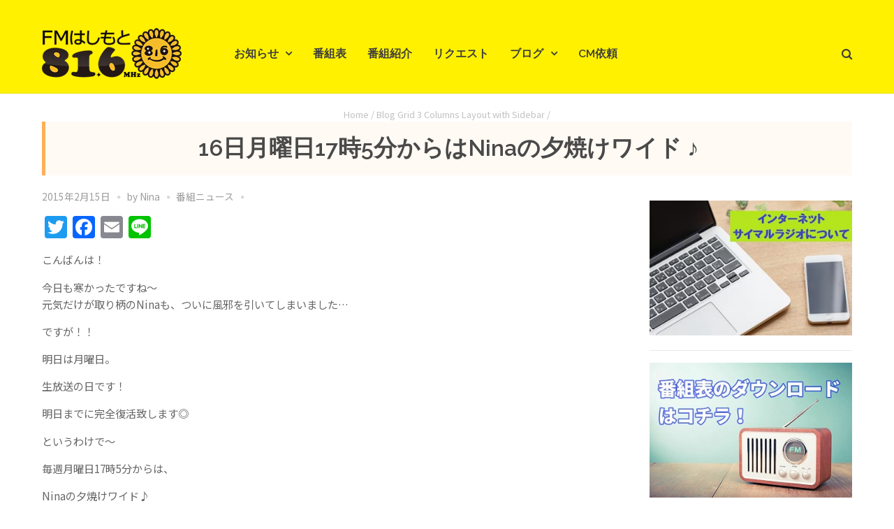

--- FILE ---
content_type: text/html; charset=UTF-8
request_url: http://816.fm/?p=23200
body_size: 16424
content:
<!DOCTYPE html>
<html lang="ja">
<head>
	
	<!-- InMobi Choice. Consent Manager Tag v3.0 (for TCF 2.2) -->
<script type="text/javascript" async=true>
(function() {
  var host = "www.themoneytizer.com";
  var element = document.createElement('script');
  var firstScript = document.getElementsByTagName('script')[0];
  var url = 'https://cmp.inmobi.com'
    .concat('/choice/', '6Fv0cGNfc_bw8', '/', host, '/choice.js?tag_version=V3');
  var uspTries = 0;
  var uspTriesLimit = 3;
  element.async = true;
  element.type = 'text/javascript';
  element.src = url;

  firstScript.parentNode.insertBefore(element, firstScript);

  function makeStub() {
    var TCF_LOCATOR_NAME = '__tcfapiLocator';
    var queue = [];
    var win = window;
    var cmpFrame;

    function addFrame() {
      var doc = win.document;
      var otherCMP = !!(win.frames[TCF_LOCATOR_NAME]);

      if (!otherCMP) {
        if (doc.body) {
          var iframe = doc.createElement('iframe');

          iframe.style.cssText = 'display:none';
          iframe.name = TCF_LOCATOR_NAME;
          doc.body.appendChild(iframe);
        } else {
          setTimeout(addFrame, 5);
        }
      }
      return !otherCMP;
    }

    function tcfAPIHandler() {
      var gdprApplies;
      var args = arguments;

      if (!args.length) {
        return queue;
      } else if (args[0] === 'setGdprApplies') {
        if (
          args.length > 3 &&
          args[2] === 2 &&
          typeof args[3] === 'boolean'
        ) {
          gdprApplies = args[3];
          if (typeof args[2] === 'function') {
            args[2]('set', true);
          }
        }
      } else if (args[0] === 'ping') {
        var retr = {
          gdprApplies: gdprApplies,
          cmpLoaded: false,
          cmpStatus: 'stub'
        };

        if (typeof args[2] === 'function') {
          args[2](retr);
        }
      } else {
        if(args[0] === 'init' && typeof args[3] === 'object') {
          args[3] = Object.assign(args[3], { tag_version: 'V3' });
        }
        queue.push(args);
      }
    }

    function postMessageEventHandler(event) {
      var msgIsString = typeof event.data === 'string';
      var json = {};

      try {
        if (msgIsString) {
          json = JSON.parse(event.data);
        } else {
          json = event.data;
        }
      } catch (ignore) {}

      var payload = json.__tcfapiCall;

      if (payload) {
        window.__tcfapi(
          payload.command,
          payload.version,
          function(retValue, success) {
            var returnMsg = {
              __tcfapiReturn: {
                returnValue: retValue,
                success: success,
                callId: payload.callId
              }
            };
            if (msgIsString) {
              returnMsg = JSON.stringify(returnMsg);
            }
            if (event && event.source && event.source.postMessage) {
              event.source.postMessage(returnMsg, '*');
            }
          },
          payload.parameter
        );
      }
    }

    while (win) {
      try {
        if (win.frames[TCF_LOCATOR_NAME]) {
          cmpFrame = win;
          break;
        }
      } catch (ignore) {}

      if (win === window.top) {
        break;
      }
      win = win.parent;
    }
    if (!cmpFrame) {
      addFrame();
      win.__tcfapi = tcfAPIHandler;
      win.addEventListener('message', postMessageEventHandler, false);
    }
  };

  makeStub();

  var uspStubFunction = function() {
    var arg = arguments;
    if (typeof window.__uspapi !== uspStubFunction) {
      setTimeout(function() {
        if (typeof window.__uspapi !== 'undefined') {
          window.__uspapi.apply(window.__uspapi, arg);
        }
      }, 500);
    }
  };

  var checkIfUspIsReady = function() {
    uspTries++;
    if (window.__uspapi === uspStubFunction && uspTries < uspTriesLimit) {
      console.warn('USP is not accessible');
    } else {
      clearInterval(uspInterval);
    }
  };

  if (typeof window.__uspapi === 'undefined') {
    window.__uspapi = uspStubFunction;
    var uspInterval = setInterval(checkIfUspIsReady, 6000);
  }
})();
</script>
<!-- End InMobi Choice. Consent Manager Tag v3.0 (for TCF 2.2) -->
	
	
	<meta http-equiv="Content-Type" content="text/html; charset=UTF-8" />
	<meta name="viewport" content="width=device-width,initial-scale=1,maximum-scale=1" />	<meta http-equiv="X-UA-Compatible" content="IE=edge" />
		<!--[if lt IE 9]>
	<script type="text/javascript" src="http://816.fm/wp-content/themes/beep/js/html5shiv.js"></script>
	<![endif]-->
	<title>16日月曜日17時5分からはNinaの夕焼けワイド ♪ &#8211; FMはしもと</title>
<meta name='robots' content='max-image-preview:large' />
<link rel='dns-prefetch' href='//static.addtoany.com' />
<link rel='dns-prefetch' href='//fonts.googleapis.com' />
<link rel='dns-prefetch' href='//s.w.org' />
<link rel="alternate" type="application/rss+xml" title="FMはしもと &raquo; フィード" href="http://816.fm/?feed=rss2" />
<link rel="alternate" type="application/rss+xml" title="FMはしもと &raquo; コメントフィード" href="http://816.fm/?feed=comments-rss2" />
<script type="text/javascript">
window._wpemojiSettings = {"baseUrl":"https:\/\/s.w.org\/images\/core\/emoji\/13.1.0\/72x72\/","ext":".png","svgUrl":"https:\/\/s.w.org\/images\/core\/emoji\/13.1.0\/svg\/","svgExt":".svg","source":{"concatemoji":"http:\/\/816.fm\/wp-includes\/js\/wp-emoji-release.min.js?ver=5.9.12"}};
/*! This file is auto-generated */
!function(e,a,t){var n,r,o,i=a.createElement("canvas"),p=i.getContext&&i.getContext("2d");function s(e,t){var a=String.fromCharCode;p.clearRect(0,0,i.width,i.height),p.fillText(a.apply(this,e),0,0);e=i.toDataURL();return p.clearRect(0,0,i.width,i.height),p.fillText(a.apply(this,t),0,0),e===i.toDataURL()}function c(e){var t=a.createElement("script");t.src=e,t.defer=t.type="text/javascript",a.getElementsByTagName("head")[0].appendChild(t)}for(o=Array("flag","emoji"),t.supports={everything:!0,everythingExceptFlag:!0},r=0;r<o.length;r++)t.supports[o[r]]=function(e){if(!p||!p.fillText)return!1;switch(p.textBaseline="top",p.font="600 32px Arial",e){case"flag":return s([127987,65039,8205,9895,65039],[127987,65039,8203,9895,65039])?!1:!s([55356,56826,55356,56819],[55356,56826,8203,55356,56819])&&!s([55356,57332,56128,56423,56128,56418,56128,56421,56128,56430,56128,56423,56128,56447],[55356,57332,8203,56128,56423,8203,56128,56418,8203,56128,56421,8203,56128,56430,8203,56128,56423,8203,56128,56447]);case"emoji":return!s([10084,65039,8205,55357,56613],[10084,65039,8203,55357,56613])}return!1}(o[r]),t.supports.everything=t.supports.everything&&t.supports[o[r]],"flag"!==o[r]&&(t.supports.everythingExceptFlag=t.supports.everythingExceptFlag&&t.supports[o[r]]);t.supports.everythingExceptFlag=t.supports.everythingExceptFlag&&!t.supports.flag,t.DOMReady=!1,t.readyCallback=function(){t.DOMReady=!0},t.supports.everything||(n=function(){t.readyCallback()},a.addEventListener?(a.addEventListener("DOMContentLoaded",n,!1),e.addEventListener("load",n,!1)):(e.attachEvent("onload",n),a.attachEvent("onreadystatechange",function(){"complete"===a.readyState&&t.readyCallback()})),(n=t.source||{}).concatemoji?c(n.concatemoji):n.wpemoji&&n.twemoji&&(c(n.twemoji),c(n.wpemoji)))}(window,document,window._wpemojiSettings);
</script>
<style type="text/css">
img.wp-smiley,
img.emoji {
	display: inline !important;
	border: none !important;
	box-shadow: none !important;
	height: 1em !important;
	width: 1em !important;
	margin: 0 0.07em !important;
	vertical-align: -0.1em !important;
	background: none !important;
	padding: 0 !important;
}
</style>
	<link rel='stylesheet' id='pt-cv-public-style-css'  href='http://816.fm/wp-content/plugins/content-views-query-and-display-post-page/public/assets/css/cv.css?ver=3.6.4' type='text/css' media='all' />
<link rel='stylesheet' id='pt-cv-public-pro-style-css'  href='http://816.fm/wp-content/plugins/pt-content-views-pro/public/assets/css/cvpro.min.css?ver=5.6.0.1' type='text/css' media='all' />
<link rel='stylesheet' id='wp-block-library-css'  href='http://816.fm/wp-includes/css/dist/block-library/style.min.css?ver=5.9.12' type='text/css' media='all' />
<style id='global-styles-inline-css' type='text/css'>
body{--wp--preset--color--black: #000000;--wp--preset--color--cyan-bluish-gray: #abb8c3;--wp--preset--color--white: #ffffff;--wp--preset--color--pale-pink: #f78da7;--wp--preset--color--vivid-red: #cf2e2e;--wp--preset--color--luminous-vivid-orange: #ff6900;--wp--preset--color--luminous-vivid-amber: #fcb900;--wp--preset--color--light-green-cyan: #7bdcb5;--wp--preset--color--vivid-green-cyan: #00d084;--wp--preset--color--pale-cyan-blue: #8ed1fc;--wp--preset--color--vivid-cyan-blue: #0693e3;--wp--preset--color--vivid-purple: #9b51e0;--wp--preset--gradient--vivid-cyan-blue-to-vivid-purple: linear-gradient(135deg,rgba(6,147,227,1) 0%,rgb(155,81,224) 100%);--wp--preset--gradient--light-green-cyan-to-vivid-green-cyan: linear-gradient(135deg,rgb(122,220,180) 0%,rgb(0,208,130) 100%);--wp--preset--gradient--luminous-vivid-amber-to-luminous-vivid-orange: linear-gradient(135deg,rgba(252,185,0,1) 0%,rgba(255,105,0,1) 100%);--wp--preset--gradient--luminous-vivid-orange-to-vivid-red: linear-gradient(135deg,rgba(255,105,0,1) 0%,rgb(207,46,46) 100%);--wp--preset--gradient--very-light-gray-to-cyan-bluish-gray: linear-gradient(135deg,rgb(238,238,238) 0%,rgb(169,184,195) 100%);--wp--preset--gradient--cool-to-warm-spectrum: linear-gradient(135deg,rgb(74,234,220) 0%,rgb(151,120,209) 20%,rgb(207,42,186) 40%,rgb(238,44,130) 60%,rgb(251,105,98) 80%,rgb(254,248,76) 100%);--wp--preset--gradient--blush-light-purple: linear-gradient(135deg,rgb(255,206,236) 0%,rgb(152,150,240) 100%);--wp--preset--gradient--blush-bordeaux: linear-gradient(135deg,rgb(254,205,165) 0%,rgb(254,45,45) 50%,rgb(107,0,62) 100%);--wp--preset--gradient--luminous-dusk: linear-gradient(135deg,rgb(255,203,112) 0%,rgb(199,81,192) 50%,rgb(65,88,208) 100%);--wp--preset--gradient--pale-ocean: linear-gradient(135deg,rgb(255,245,203) 0%,rgb(182,227,212) 50%,rgb(51,167,181) 100%);--wp--preset--gradient--electric-grass: linear-gradient(135deg,rgb(202,248,128) 0%,rgb(113,206,126) 100%);--wp--preset--gradient--midnight: linear-gradient(135deg,rgb(2,3,129) 0%,rgb(40,116,252) 100%);--wp--preset--duotone--dark-grayscale: url('#wp-duotone-dark-grayscale');--wp--preset--duotone--grayscale: url('#wp-duotone-grayscale');--wp--preset--duotone--purple-yellow: url('#wp-duotone-purple-yellow');--wp--preset--duotone--blue-red: url('#wp-duotone-blue-red');--wp--preset--duotone--midnight: url('#wp-duotone-midnight');--wp--preset--duotone--magenta-yellow: url('#wp-duotone-magenta-yellow');--wp--preset--duotone--purple-green: url('#wp-duotone-purple-green');--wp--preset--duotone--blue-orange: url('#wp-duotone-blue-orange');--wp--preset--font-size--small: 13px;--wp--preset--font-size--medium: 20px;--wp--preset--font-size--large: 36px;--wp--preset--font-size--x-large: 42px;}.has-black-color{color: var(--wp--preset--color--black) !important;}.has-cyan-bluish-gray-color{color: var(--wp--preset--color--cyan-bluish-gray) !important;}.has-white-color{color: var(--wp--preset--color--white) !important;}.has-pale-pink-color{color: var(--wp--preset--color--pale-pink) !important;}.has-vivid-red-color{color: var(--wp--preset--color--vivid-red) !important;}.has-luminous-vivid-orange-color{color: var(--wp--preset--color--luminous-vivid-orange) !important;}.has-luminous-vivid-amber-color{color: var(--wp--preset--color--luminous-vivid-amber) !important;}.has-light-green-cyan-color{color: var(--wp--preset--color--light-green-cyan) !important;}.has-vivid-green-cyan-color{color: var(--wp--preset--color--vivid-green-cyan) !important;}.has-pale-cyan-blue-color{color: var(--wp--preset--color--pale-cyan-blue) !important;}.has-vivid-cyan-blue-color{color: var(--wp--preset--color--vivid-cyan-blue) !important;}.has-vivid-purple-color{color: var(--wp--preset--color--vivid-purple) !important;}.has-black-background-color{background-color: var(--wp--preset--color--black) !important;}.has-cyan-bluish-gray-background-color{background-color: var(--wp--preset--color--cyan-bluish-gray) !important;}.has-white-background-color{background-color: var(--wp--preset--color--white) !important;}.has-pale-pink-background-color{background-color: var(--wp--preset--color--pale-pink) !important;}.has-vivid-red-background-color{background-color: var(--wp--preset--color--vivid-red) !important;}.has-luminous-vivid-orange-background-color{background-color: var(--wp--preset--color--luminous-vivid-orange) !important;}.has-luminous-vivid-amber-background-color{background-color: var(--wp--preset--color--luminous-vivid-amber) !important;}.has-light-green-cyan-background-color{background-color: var(--wp--preset--color--light-green-cyan) !important;}.has-vivid-green-cyan-background-color{background-color: var(--wp--preset--color--vivid-green-cyan) !important;}.has-pale-cyan-blue-background-color{background-color: var(--wp--preset--color--pale-cyan-blue) !important;}.has-vivid-cyan-blue-background-color{background-color: var(--wp--preset--color--vivid-cyan-blue) !important;}.has-vivid-purple-background-color{background-color: var(--wp--preset--color--vivid-purple) !important;}.has-black-border-color{border-color: var(--wp--preset--color--black) !important;}.has-cyan-bluish-gray-border-color{border-color: var(--wp--preset--color--cyan-bluish-gray) !important;}.has-white-border-color{border-color: var(--wp--preset--color--white) !important;}.has-pale-pink-border-color{border-color: var(--wp--preset--color--pale-pink) !important;}.has-vivid-red-border-color{border-color: var(--wp--preset--color--vivid-red) !important;}.has-luminous-vivid-orange-border-color{border-color: var(--wp--preset--color--luminous-vivid-orange) !important;}.has-luminous-vivid-amber-border-color{border-color: var(--wp--preset--color--luminous-vivid-amber) !important;}.has-light-green-cyan-border-color{border-color: var(--wp--preset--color--light-green-cyan) !important;}.has-vivid-green-cyan-border-color{border-color: var(--wp--preset--color--vivid-green-cyan) !important;}.has-pale-cyan-blue-border-color{border-color: var(--wp--preset--color--pale-cyan-blue) !important;}.has-vivid-cyan-blue-border-color{border-color: var(--wp--preset--color--vivid-cyan-blue) !important;}.has-vivid-purple-border-color{border-color: var(--wp--preset--color--vivid-purple) !important;}.has-vivid-cyan-blue-to-vivid-purple-gradient-background{background: var(--wp--preset--gradient--vivid-cyan-blue-to-vivid-purple) !important;}.has-light-green-cyan-to-vivid-green-cyan-gradient-background{background: var(--wp--preset--gradient--light-green-cyan-to-vivid-green-cyan) !important;}.has-luminous-vivid-amber-to-luminous-vivid-orange-gradient-background{background: var(--wp--preset--gradient--luminous-vivid-amber-to-luminous-vivid-orange) !important;}.has-luminous-vivid-orange-to-vivid-red-gradient-background{background: var(--wp--preset--gradient--luminous-vivid-orange-to-vivid-red) !important;}.has-very-light-gray-to-cyan-bluish-gray-gradient-background{background: var(--wp--preset--gradient--very-light-gray-to-cyan-bluish-gray) !important;}.has-cool-to-warm-spectrum-gradient-background{background: var(--wp--preset--gradient--cool-to-warm-spectrum) !important;}.has-blush-light-purple-gradient-background{background: var(--wp--preset--gradient--blush-light-purple) !important;}.has-blush-bordeaux-gradient-background{background: var(--wp--preset--gradient--blush-bordeaux) !important;}.has-luminous-dusk-gradient-background{background: var(--wp--preset--gradient--luminous-dusk) !important;}.has-pale-ocean-gradient-background{background: var(--wp--preset--gradient--pale-ocean) !important;}.has-electric-grass-gradient-background{background: var(--wp--preset--gradient--electric-grass) !important;}.has-midnight-gradient-background{background: var(--wp--preset--gradient--midnight) !important;}.has-small-font-size{font-size: var(--wp--preset--font-size--small) !important;}.has-medium-font-size{font-size: var(--wp--preset--font-size--medium) !important;}.has-large-font-size{font-size: var(--wp--preset--font-size--large) !important;}.has-x-large-font-size{font-size: var(--wp--preset--font-size--x-large) !important;}
</style>
<link rel='stylesheet' id='contact-form-7-css'  href='http://816.fm/wp-content/plugins/contact-form-7/includes/css/styles.css?ver=5.6' type='text/css' media='all' />
<link rel='stylesheet' id='ompf-portfolio-css'  href='http://816.fm/wp-content/plugins/olevmedia-portfolio/assets/css/portfolio.css?ver=5.9.12' type='text/css' media='all' />
<link rel='stylesheet' id='omsc-portfolio-mobile-css'  href='http://816.fm/wp-content/plugins/olevmedia-portfolio/assets/css/portfolio-mobile.css?ver=5.9.12' type='text/css' media='screen and (max-width: 767px)' />
<link rel='stylesheet' id='omsc-shortcodes-css'  href='http://816.fm/wp-content/plugins/olevmedia-shortcodes/assets/css/shortcodes.css?ver=5.9.12' type='text/css' media='all' />
<link rel='stylesheet' id='omsc-shortcodes-tablet-css'  href='http://816.fm/wp-content/plugins/olevmedia-shortcodes/assets/css/shortcodes-tablet.css?ver=5.9.12' type='text/css' media='screen and (min-width: 768px) and (max-width: 959px)' />
<link rel='stylesheet' id='omsc-shortcodes-mobile-css'  href='http://816.fm/wp-content/plugins/olevmedia-shortcodes/assets/css/shortcodes-mobile.css?ver=5.9.12' type='text/css' media='screen and (max-width: 767px)' />
<link rel='stylesheet' id='post-list-style-css'  href='http://816.fm/wp-content/plugins/post-list-generator/post-list-generator.css?ver=1.3.0' type='text/css' media='all' />
<link rel='stylesheet' id='set_vk_post_autor_css-css'  href='http://816.fm/wp-content/plugins/vk-post-author-display/assets/css/vk-post-author.css?ver=1.25.0' type='text/css' media='all' />
<link rel='stylesheet' id='whats-new-style-css'  href='http://816.fm/wp-content/plugins/whats-new-genarator/whats-new.css?ver=2.0.2' type='text/css' media='all' />
<link rel='stylesheet' id='om_style-css'  href='http://816.fm/wp-content/themes/beep/style.css?ver=1.2.10' type='text/css' media='all' />
<link rel='stylesheet' id='responsive-mobile-css'  href='http://816.fm/wp-content/themes/beep/css/responsive-mobile.css?ver=5.9.12' type='text/css' media='all' />
<link rel='stylesheet' id='fontawesome-css'  href='http://816.fm/wp-content/themes/beep/css/font-awesome.min.css?ver=5.9.12' type='text/css' media='all' />
<link rel='stylesheet' id='notosansjp400600-css'  href='//fonts.googleapis.com/css?family=Noto+Sans+JP%3A400%2C600&#038;ver=5.9.12' type='text/css' media='all' />
<link rel='stylesheet' id='raleway400600-css'  href='//fonts.googleapis.com/css?family=Raleway%3A400%2C600&#038;ver=5.9.12' type='text/css' media='all' />
<style id='akismet-widget-style-inline-css' type='text/css'>

			.a-stats {
				--akismet-color-mid-green: #357b49;
				--akismet-color-white: #fff;
				--akismet-color-light-grey: #f6f7f7;

				max-width: 350px;
				width: auto;
			}

			.a-stats * {
				all: unset;
				box-sizing: border-box;
			}

			.a-stats strong {
				font-weight: 600;
			}

			.a-stats a.a-stats__link,
			.a-stats a.a-stats__link:visited,
			.a-stats a.a-stats__link:active {
				background: var(--akismet-color-mid-green);
				border: none;
				box-shadow: none;
				border-radius: 8px;
				color: var(--akismet-color-white);
				cursor: pointer;
				display: block;
				font-family: -apple-system, BlinkMacSystemFont, 'Segoe UI', 'Roboto', 'Oxygen-Sans', 'Ubuntu', 'Cantarell', 'Helvetica Neue', sans-serif;
				font-weight: 500;
				padding: 12px;
				text-align: center;
				text-decoration: none;
				transition: all 0.2s ease;
			}

			/* Extra specificity to deal with TwentyTwentyOne focus style */
			.widget .a-stats a.a-stats__link:focus {
				background: var(--akismet-color-mid-green);
				color: var(--akismet-color-white);
				text-decoration: none;
			}

			.a-stats a.a-stats__link:hover {
				filter: brightness(110%);
				box-shadow: 0 4px 12px rgba(0, 0, 0, 0.06), 0 0 2px rgba(0, 0, 0, 0.16);
			}

			.a-stats .count {
				color: var(--akismet-color-white);
				display: block;
				font-size: 1.5em;
				line-height: 1.4;
				padding: 0 13px;
				white-space: nowrap;
			}
		
</style>
<link rel='stylesheet' id='style-custom-css'  href='http://816.fm/wp-content/themes/beep/style-custom.css?rev=39132&#038;ver=5.9.12' type='text/css' media='all' />
<link rel='stylesheet' id='addtoany-css'  href='http://816.fm/wp-content/plugins/add-to-any/addtoany.min.css?ver=1.16' type='text/css' media='all' />
<script type='text/javascript' src='http://816.fm/wp-includes/js/jquery/jquery.min.js?ver=3.6.0' id='jquery-core-js'></script>
<script type='text/javascript' src='http://816.fm/wp-includes/js/jquery/jquery-migrate.min.js?ver=3.3.2' id='jquery-migrate-js'></script>
<script type='text/javascript' id='addtoany-core-js-before'>
window.a2a_config=window.a2a_config||{};a2a_config.callbacks=[];a2a_config.overlays=[];a2a_config.templates={};a2a_localize = {
	Share: "共有",
	Save: "ブックマーク",
	Subscribe: "購読",
	Email: "メール",
	Bookmark: "ブックマーク",
	ShowAll: "すべて表示する",
	ShowLess: "小さく表示する",
	FindServices: "サービスを探す",
	FindAnyServiceToAddTo: "追加するサービスを今すぐ探す",
	PoweredBy: "Powered by",
	ShareViaEmail: "メールでシェアする",
	SubscribeViaEmail: "メールで購読する",
	BookmarkInYourBrowser: "ブラウザにブックマーク",
	BookmarkInstructions: "このページをブックマークするには、 Ctrl+D または \u2318+D を押下。",
	AddToYourFavorites: "お気に入りに追加",
	SendFromWebOrProgram: "任意のメールアドレスまたはメールプログラムから送信",
	EmailProgram: "メールプログラム",
	More: "詳細&#8230;",
	ThanksForSharing: "共有ありがとうございます !",
	ThanksForFollowing: "フォローありがとうございます !"
};
</script>
<script type='text/javascript' defer src='https://static.addtoany.com/menu/page.js' id='addtoany-core-js'></script>
<script type='text/javascript' defer src='http://816.fm/wp-content/plugins/add-to-any/addtoany.min.js?ver=1.1' id='addtoany-jquery-js'></script>
<script type='text/javascript' id='post-list-js-js-extra'>
/* <![CDATA[ */
var PLG_Setting = {"ajaxurl":"http:\/\/816.fm\/wp-admin\/admin-ajax.php","action":"get_post_ajax","plg_dateformat":"Y\u5e74n\u6708j\u65e5","next_page":"1"};
/* ]]> */
</script>
<script type='text/javascript' src='http://816.fm/wp-content/plugins/post-list-generator/next-page.js?ver=1.3.0' id='post-list-js-js'></script>
<script type='text/javascript' src='http://816.fm/wp-content/plugins/vk-post-author-display/vendor/vektor-inc/font-awesome-versions/src/versions/6/js/all.min.js?ver=6.4.2' id='vk-font-awesome-js-js'></script>
<link rel="https://api.w.org/" href="http://816.fm/index.php?rest_route=/" /><link rel="alternate" type="application/json" href="http://816.fm/index.php?rest_route=/wp/v2/posts/23200" /><link rel="EditURI" type="application/rsd+xml" title="RSD" href="http://816.fm/xmlrpc.php?rsd" />
<link rel="wlwmanifest" type="application/wlwmanifest+xml" href="http://816.fm/wp-includes/wlwmanifest.xml" /> 
<meta name="generator" content="WordPress 5.9.12" />
<link rel="canonical" href="http://816.fm/?p=23200" />
<link rel='shortlink' href='http://816.fm/?p=23200' />
<link rel="alternate" type="application/json+oembed" href="http://816.fm/index.php?rest_route=%2Foembed%2F1.0%2Fembed&#038;url=http%3A%2F%2F816.fm%2F%3Fp%3D23200" />
<link rel="alternate" type="text/xml+oembed" href="http://816.fm/index.php?rest_route=%2Foembed%2F1.0%2Fembed&#038;url=http%3A%2F%2F816.fm%2F%3Fp%3D23200&#038;format=xml" />
<script type="text/javascript" src="http://816.fm/wp-content/plugins/audio-player/assets/audio-player.js?ver=2.0.4.6"></script>
<script type="text/javascript">AudioPlayer.setup("http://816.fm/wp-content/plugins/audio-player/assets/player.swf?ver=2.0.4.6", {width:"290",animation:"yes",encode:"yes",initialvolume:"60",remaining:"no",noinfo:"no",buffer:"5",checkpolicy:"no",rtl:"no",bg:"E5E5E5",text:"333333",leftbg:"CCCCCC",lefticon:"333333",volslider:"666666",voltrack:"FFFFFF",rightbg:"B4B4B4",rightbghover:"999999",righticon:"333333",righticonhover:"FFFFFF",track:"FFFFFF",loader:"009900",border:"CCCCCC",tracker:"DDDDDD",skip:"666666",pagebg:"FFFFFF",transparentpagebg:"yes"});</script>
<style type="text/css" media="all">
/* <![CDATA[ */
@import url("http://816.fm/wp-content/plugins/wp-table-reloaded/css/plugin.css?ver=1.9.4");
@import url("http://816.fm/wp-content/plugins/wp-table-reloaded/css/datatables.css?ver=1.9.4");
.table_test{
  font-size: 17px;
}
/* ]]> */
</style><?php layerslider(5) ?>		<style type="text/css" id="wp-custom-css">
			.appreach {
  text-align: left;
  padding: 10px;
  border: 1px solid #7C7C7C;
  overflow: hidden;
}
.appreach:after {
  content: "";
  display: block;
  clear: both;
}
.appreach p {
  margin: 0;
}
.appreach a:after {
  display: none;
}
.appreach__icon {
  float: left;
  border-radius: 10%;
  overflow: hidden;
  margin: 0 3% 0 0 !important;
  width: 25% !important;
  height: auto !important;
  max-width: 120px !important;
}
.appreach__detail {
  display: inline-block;
  font-size: 20px;
  line-height: 1.5;
  width: 72%;
  max-width: 72%;
}
.appreach__detail:after {
  content: "";
  display: block;
  clear: both;
}
.appreach__name {
  font-size: 16px;
  line-height: 1.5em !important;
  max-height: 3em;
  overflow: hidden;
}
.appreach__info {
  font-size: 12px !important;
}
.appreach__developper, .appreach__price {
  margin-right: 0.5em;
}
.appreach__posted a {
  margin-left: 0.5em;
}
.appreach__links {
  float: left;
  height: 40px;
  margin-top: 8px;
  white-space: nowrap;
}
.appreach__aslink img {
  margin-right: 10px;
  height: 40px;
  width: 135px;
}
.appreach__gplink img {
  height: 40px;
  width: 134.5px;
}
.appreach__star {
  position: relative;
  font-size: 14px !important;
  height: 1.5em;
  width: 5em;
}
.appreach__star__base {
  position: absolute;
  color: #737373;
}
.appreach__star__evaluate {
  position: absolute;
  color: #ffc107;
  overflow: hidden;
  white-space: nowrap;
}

h1 {
  padding: 0.5em;/*文字周りの余白*/
  color: #494949;/*文字色*/
  background: #fffaf4;/*背景色*/
  border-left: solid 5px #ffaf58;/*左線（実線 太さ 色）*/
}

h2 {
  border-bottom: solid 3px skyblue;
  position: relative;
}

h2:after {
  position: absolute;
  content: " ";
  display: block;
  border-bottom: solid 3px #ffc778;
  bottom: -3px;
  width: 30%;
}

		</style>
		</head>
<body class="post-template-default single single-post postid-23200 single-format-standard om_theme om_beep_theme fa_v6_svg sidebar-display layout-wide om-animation-enabled menu-position-top">
<!--[if lt IE 8]><p class="chromeframe">You are using an <strong>outdated</strong> browser. Please, <a href="http://browsehappy.com/">upgrade to a different browser</a> or <a href="http://www.google.com/chromeframe/?redirect=true">install Google Chrome Frame</a> to experience this site.</p><![endif]-->
	<div class="bg-overlay">
		<div class="container-wrapper">
						<header>
				<div class="header header-layout-1">
											
					
										
					<div class="header-mid logo-type-image">
													<div class="header-logo-menu-wrapper menu-sticky-node">
									<div class="container-wrapper">
										<div class="header-logo-menu">
											<div class="container">
												<div class="container-inner">
													<div class="logo-menu-wrapper">
														<div class="logo-box"style="width:200px"><div class="logo-image"><a href="http://816.fm"><img class="non-retina" src="http://816.fm/wp-content/uploads/2014/07/title21.png" alt="FMはしもと" width="200" height="73" /><img class="only-retina" src="http://816.fm/wp-content/uploads/2014/07/title21.png" alt="FMはしもと" width="200" height="73" /></a></div></div>														<div class="menu-box" style="line-height:73px"><nav><ul id="menu-%e3%83%a1%e3%82%a4%e3%83%b3%e3%83%a1%e3%83%8b%e3%83%a5%e3%83%bc" class="primary-menu sf-menu clearfix show-dropdown-symbol"><li id="menu-item-1858" class="color red menu-item menu-item-type-custom menu-item-object-custom menu-item-home menu-item-has-children menu-parent-item menu-first-level-item menu-item-1858"><a href="http://816.fm/">お知らせ</a>
<ul class="sub-menu">
	<li id="menu-item-15187" class="menu-item menu-item-type-taxonomy menu-item-object-category menu-item-15187"><a href="http://816.fm/?cat=6">お知らせ</a></li>
	<li id="menu-item-15185" class="menu-item menu-item-type-taxonomy menu-item-object-category current-post-ancestor current-menu-parent current-post-parent menu-item-15185"><a href="http://816.fm/?cat=8">番組ニュース</a></li>
	<li id="menu-item-15186" class="menu-item menu-item-type-taxonomy menu-item-object-category menu-item-15186"><a href="http://816.fm/?cat=9">地域情報</a></li>
</ul>
</li>
<li id="menu-item-14486" class="menu-item menu-item-type-post_type menu-item-object-page menu-first-level-item menu-item-14486"><a href="http://816.fm/?page_id=14466">番組表</a></li>
<li id="menu-item-14875" class="menu-item menu-item-type-post_type menu-item-object-page menu-first-level-item menu-item-14875"><a href="http://816.fm/?page_id=66">番組紹介</a></li>
<li id="menu-item-2083" class="menu-item menu-item-type-post_type menu-item-object-page menu-first-level-item menu-item-2083"><a href="http://816.fm/?page_id=18">リクエスト</a></li>
<li id="menu-item-15201" class="menu-item menu-item-type-custom menu-item-object-custom menu-item-home menu-item-has-children menu-parent-item menu-first-level-item menu-item-15201"><a href="http://816.fm/">ブログ</a>
<ul class="sub-menu">
	<li id="menu-item-15200" class="menu-item menu-item-type-custom menu-item-object-custom menu-item-15200"><a target="_blank" rel="noopener" href="http://ameblo.jp/fm-hasimoto/">FMはしもとブログ</a></li>
	<li id="menu-item-15215" class="menu-item menu-item-type-custom menu-item-object-custom menu-item-15215"><a target="_blank" rel="noopener" href="https://www.facebook.com/pages/FM%E3%81%AF%E3%81%97%E3%82%82%E3%81%A8/151406771657878">Facebook</a></li>
</ul>
</li>
<li id="menu-item-15097" class="menu-item menu-item-type-post_type menu-item-object-page menu-first-level-item menu-item-15097"><a href="http://816.fm/?page_id=83">CM依頼</a></li>
</ul>
								<div class="header-search">
									<a href="http://816.fm/?s=" class="search-popup-link"></a>
									<div class="search-popup">
										<form role="search" method="get" id="searchform" action="http://816.fm/">
	<input type="text" name="s" id="s" placeholder="Type and press enter to search" />
</form>
									</div>
								</div>
							</nav></div>													</div>
												</div>
											</div>
										</div>
									</div>
								</div>
												</div>
					
					<div class="header-mobile-menu">
						<div class="container">
							<div class="container-inner">
								<div class="mobile-header-menu-wrapper">
									<div class="mobile-header-menu-control"> Menu</div>
									<div class="mobile-header-menu-container">
										<ul id="menu-%e3%83%a1%e3%82%a4%e3%83%b3%e3%83%a1%e3%83%8b%e3%83%a5%e3%83%bc-1" class="header-menu-mobile sf-menu clearfix show-dropdown-symbol"><li class="color red menu-item menu-item-type-custom menu-item-object-custom menu-item-home menu-item-has-children menu-parent-item menu-first-level-item menu-item-1858"><a href="http://816.fm/">お知らせ</a>
<ul class="sub-menu">
	<li class="menu-item menu-item-type-taxonomy menu-item-object-category menu-item-15187"><a href="http://816.fm/?cat=6">お知らせ</a></li>
	<li class="menu-item menu-item-type-taxonomy menu-item-object-category current-post-ancestor current-menu-parent current-post-parent menu-item-15185"><a href="http://816.fm/?cat=8">番組ニュース</a></li>
	<li class="menu-item menu-item-type-taxonomy menu-item-object-category menu-item-15186"><a href="http://816.fm/?cat=9">地域情報</a></li>
</ul>
</li>
<li class="menu-item menu-item-type-post_type menu-item-object-page menu-first-level-item menu-item-14486"><a href="http://816.fm/?page_id=14466">番組表</a></li>
<li class="menu-item menu-item-type-post_type menu-item-object-page menu-first-level-item menu-item-14875"><a href="http://816.fm/?page_id=66">番組紹介</a></li>
<li class="menu-item menu-item-type-post_type menu-item-object-page menu-first-level-item menu-item-2083"><a href="http://816.fm/?page_id=18">リクエスト</a></li>
<li class="menu-item menu-item-type-custom menu-item-object-custom menu-item-home menu-item-has-children menu-parent-item menu-first-level-item menu-item-15201"><a href="http://816.fm/">ブログ</a>
<ul class="sub-menu">
	<li class="menu-item menu-item-type-custom menu-item-object-custom menu-item-15200"><a target="_blank" rel="noopener" href="http://ameblo.jp/fm-hasimoto/">FMはしもとブログ</a></li>
	<li class="menu-item menu-item-type-custom menu-item-object-custom menu-item-15215"><a target="_blank" rel="noopener" href="https://www.facebook.com/pages/FM%E3%81%AF%E3%81%97%E3%82%82%E3%81%A8/151406771657878">Facebook</a></li>
</ul>
</li>
<li class="menu-item menu-item-type-post_type menu-item-object-page menu-first-level-item menu-item-15097"><a href="http://816.fm/?page_id=83">CM依頼</a></li>
</ul><form role="search" method="get" id="searchform" action="http://816.fm/">
	<input type="text" name="s" id="s" placeholder="Type and press enter to search" />
</form>									</div>
								</div>
							</div>
						</div>
					</div>
				</div>
			</header>
			
					<div class="page-title-wrapper tpl-standard title-align-center">
				<div class="page-title-inner clearfix">
					<div class="container">
						<div class="container-inner">		
						
													<div class="breadcrumbs"><a href="http://816.fm">Home</a> / <a href="http://816.fm/?page_id=51279">Blog Grid 3 Columns Layout with Sidebar</a> / </div>												<h1 class="page-title">16日月曜日17時5分からはNinaの夕焼けワイド ♪</h1>
						</div>
					</div>
				</div>
			</div>		
		
	<div class="content">
		<div class="container">
			<div class="container-inner">
				
				<div class="content-column-content">
					
										
						<article>
				    <div class="post-23200 post type-post status-publish format-standard hentry category-bangumi" id="post-23200">

				<div class="post-meta">
			<span class="post-date updated">2015年2月15日</span> <span class="post-meta-divider"></span> <span class="post-author author vcard"><span>by </span> <span class="fn"><a href="http://816.fm/?author=28" title="Nina の投稿" rel="author">Nina</a></span></span> <span class="post-meta-divider"></span> <span class="post-categories"><a href="http://816.fm/?cat=8" rel="category">番組ニュース</a></span> <span class="post-meta-divider"></span> <span class="post-comments"><span></span></span>		</div>
	
	
	
		<div class="post-content post-content-full entry-content">
			<div class="addtoany_share_save_container addtoany_content addtoany_content_top"><div class="a2a_kit a2a_kit_size_32 addtoany_list" data-a2a-url="http://816.fm/?p=23200" data-a2a-title="16日月曜日17時5分からはNinaの夕焼けワイド ♪"><a class="a2a_button_twitter" href="https://www.addtoany.com/add_to/twitter?linkurl=http%3A%2F%2F816.fm%2F%3Fp%3D23200&amp;linkname=16%E6%97%A5%E6%9C%88%E6%9B%9C%E6%97%A517%E6%99%825%E5%88%86%E3%81%8B%E3%82%89%E3%81%AFNina%E3%81%AE%E5%A4%95%E7%84%BC%E3%81%91%E3%83%AF%E3%82%A4%E3%83%89%20%E2%99%AA" title="Twitter" rel="nofollow noopener" target="_blank"></a><a class="a2a_button_facebook" href="https://www.addtoany.com/add_to/facebook?linkurl=http%3A%2F%2F816.fm%2F%3Fp%3D23200&amp;linkname=16%E6%97%A5%E6%9C%88%E6%9B%9C%E6%97%A517%E6%99%825%E5%88%86%E3%81%8B%E3%82%89%E3%81%AFNina%E3%81%AE%E5%A4%95%E7%84%BC%E3%81%91%E3%83%AF%E3%82%A4%E3%83%89%20%E2%99%AA" title="Facebook" rel="nofollow noopener" target="_blank"></a><a class="a2a_button_email" href="https://www.addtoany.com/add_to/email?linkurl=http%3A%2F%2F816.fm%2F%3Fp%3D23200&amp;linkname=16%E6%97%A5%E6%9C%88%E6%9B%9C%E6%97%A517%E6%99%825%E5%88%86%E3%81%8B%E3%82%89%E3%81%AFNina%E3%81%AE%E5%A4%95%E7%84%BC%E3%81%91%E3%83%AF%E3%82%A4%E3%83%89%20%E2%99%AA" title="Email" rel="nofollow noopener" target="_blank"></a><a class="a2a_button_line" href="https://www.addtoany.com/add_to/line?linkurl=http%3A%2F%2F816.fm%2F%3Fp%3D23200&amp;linkname=16%E6%97%A5%E6%9C%88%E6%9B%9C%E6%97%A517%E6%99%825%E5%88%86%E3%81%8B%E3%82%89%E3%81%AFNina%E3%81%AE%E5%A4%95%E7%84%BC%E3%81%91%E3%83%AF%E3%82%A4%E3%83%89%20%E2%99%AA" title="Line" rel="nofollow noopener" target="_blank"></a></div></div><p>こんばんは！</p>
<p>今日も寒かったですね〜<br />
元気だけが取り柄のNinaも、ついに風邪を引いてしまいました…</p>
<p>ですが！！</p>
<p>明日は月曜日。</p>
<p>生放送の日です！</p>
<p>明日までに完全復活致します◎</p>
<p>というわけで〜</p>
<p>毎週月曜日17時5分からは、</p>
<p>Ninaの夕焼けワイド♪</p>
<p>明日のメッセージテーマは…</p>
<p>【おでん】</p>
<p>です！</p>
<p>まだまださむーい2月。<br />
今週の日曜日、2月22日はなんと「おでんの日」！</p>
<p>寒いときにはあったかいおでんを食べてほっこりしませんか？</p>
<p>ということで、</p>
<p>あなたの好きなおでんの具材<br />
美味しいおでんの食べ方<br />
おでんと一緒に食べたいもの</p>
<p>などなど、おでんに関することならなんでもOKです。</p>
<p>おでんトークでほっこりしましょう♪</p>
<p>テーマ以外のメッセージもお待ちしています◎</p>
<p>今年のバレンタインデー話<br />
最近の出来事<br />
Ninaに聞いてほしいこと<br />
グルメなお話<br />
お悩み相談<br />
恋愛相談</p>
<p>などなど、どんなことでもかまいません。</p>
<p>Ninaと楽しくおしゃべりしましょう！</p>
<p>みなさまからのメッセージ<br />
お待ちしています◎</p>
<p>明日も明るく元気に笑顔で生放送、頑張ります♪</p>
<p>Nina</p>
<section class="padSection" id="padSection"><h4 class="padSectionTitle">この記事の投稿者</h4><div id="avatar" class="avatar square"><img alt='' src='http://816.fm/wp-content/uploads/2014/08/Nina_avatar_1407224079-100x100.png' srcset='http://816.fm/wp-content/uploads/2014/08/Nina_avatar_1407224079-200x200.png 2x' class='avatar avatar-100 photo' height='100' width='100' loading='lazy'/></div><!-- [ /#avatar ] --><dl id="profileTxtSet" class="profileTxtSet">
<dt>
<span id="authorName" class="authorName">Nina</span></dt><dd>
歌うこと・しゃべることが大好き。<br />
毎日明るく元気に笑顔をモットーに！
<ul class="sns_icons"><li class="pad_twitter"><a href="https://twitter.com/utausagi217" target
					="_blank" class="twitter"><i class="fa-brands fa-square-x-twitter" aria-hidden="true"></i></a></li></ul></dd></dl><div id="latestEntries">
<h5 class="latestEntriesTitle">この投稿者の最近の記事</h5>
<ul class="entryList">
<li class="thumbnailBox"><span class="inner-box"><span class="postImage"><a href="http://816.fm/?p=65561"><img width="144" height="144" src="http://816.fm/wp-content/uploads/2019/08/nina-144x144.jpg" class="attachment-post-thumbnail size-post-thumbnail wp-post-image" alt="ニナ" srcset="http://816.fm/wp-content/uploads/2019/08/nina-144x144.jpg 144w, http://816.fm/wp-content/uploads/2019/08/nina-265x265.jpg 265w, http://816.fm/wp-content/uploads/2019/08/nina.jpg 400w" sizes="(max-width: 144px) 100vw, 144px" /><a class="padCate" style="background-color:#999999" href="http://816.fm/?cat=8">番組ニュース</a></a></span></span><span class="padDate">2026年1月18日</span><a href="http://816.fm/?p=65561" class="padTitle">1/19(月)17時からはNinaの夕焼けワイド♬【のど自慢！】</a></li>
<li class="thumbnailBox"><span class="inner-box"><span class="postImage"><a href="http://816.fm/?p=65524"><img width="144" height="144" src="http://816.fm/wp-content/uploads/2019/08/nina-144x144.jpg" class="attachment-post-thumbnail size-post-thumbnail wp-post-image" alt="ニナ" loading="lazy" srcset="http://816.fm/wp-content/uploads/2019/08/nina-144x144.jpg 144w, http://816.fm/wp-content/uploads/2019/08/nina-265x265.jpg 265w, http://816.fm/wp-content/uploads/2019/08/nina.jpg 400w" sizes="(max-width: 144px) 100vw, 144px" /><a class="padCate" style="background-color:#999999" href="http://816.fm/?cat=8">番組ニュース</a></a></span></span><span class="padDate">2026年1月11日</span><a href="http://816.fm/?p=65524" class="padTitle">1/12(月)17時からはNinaの夕焼けワイド♬【お餅】</a></li>
<li class="thumbnailBox"><span class="inner-box"><span class="postImage"><a href="http://816.fm/?p=65489"><img width="144" height="144" src="http://816.fm/wp-content/uploads/2019/08/nina-144x144.jpg" class="attachment-post-thumbnail size-post-thumbnail wp-post-image" alt="ニナ" loading="lazy" srcset="http://816.fm/wp-content/uploads/2019/08/nina-144x144.jpg 144w, http://816.fm/wp-content/uploads/2019/08/nina-265x265.jpg 265w, http://816.fm/wp-content/uploads/2019/08/nina.jpg 400w" sizes="(max-width: 144px) 100vw, 144px" /><a class="padCate" style="background-color:#999999" href="http://816.fm/?cat=8">番組ニュース</a></a></span></span><span class="padDate">2026年1月4日</span><a href="http://816.fm/?p=65489" class="padTitle">1/5(月)17時からはNinaの夕焼けワイド♬【2026】</a></li>
<li class="thumbnailBox"><span class="inner-box"><span class="postImage"><a href="http://816.fm/?p=65426"><img width="144" height="144" src="http://816.fm/wp-content/uploads/2019/08/nina-144x144.jpg" class="attachment-post-thumbnail size-post-thumbnail wp-post-image" alt="ニナ" loading="lazy" srcset="http://816.fm/wp-content/uploads/2019/08/nina-144x144.jpg 144w, http://816.fm/wp-content/uploads/2019/08/nina-265x265.jpg 265w, http://816.fm/wp-content/uploads/2019/08/nina.jpg 400w" sizes="(max-width: 144px) 100vw, 144px" /><a class="padCate" style="background-color:#999999" href="http://816.fm/?cat=8">番組ニュース</a></a></span></span><span class="padDate">2025年12月21日</span><a href="http://816.fm/?p=65426" class="padTitle">12/22(月)17時からはNinaの夕焼けワイド♬【2025】</a></li>
</ul>
</div>
</section>			<div class="clear"></div>
		</div>

</div>				    </article>
						
										
										
															
										
				</div>
								
							<div class="content-column-sidebar" data-move-delay="1200">
				<aside>
				<div id="text-39" class="sidebar-widget widget_text"><div class="sidebar-widget-inner">			<div class="textwidget"><p><a href="http://816.fm/?p=53187"><img loading="lazy" class="alignnone size-full wp-image-56910" src="http://816.fm/wp-content/uploads/2022/04/radio-kikikata.jpg" alt="" width="350" height="233" srcset="http://816.fm/wp-content/uploads/2022/04/radio-kikikata.jpg 350w, http://816.fm/wp-content/uploads/2022/04/radio-kikikata-265x176.jpg 265w" sizes="(max-width: 350px) 100vw, 350px" /></a></p>
</div>
		</div></div><div id="text-31" class="sidebar-widget widget_text"><div class="sidebar-widget-inner">			<div class="textwidget"><p><a href="http://816.fm/wp-content/uploads/2025/09/2cfe50e0ec09da066f916ec44508b38e.pdf" target="_blank" rel="noopener"><img loading="lazy" class="aligncenter wp-image-51450 size-full" src="http://816.fm/wp-content/uploads/2019/08/bangumi-dl.jpg" alt="" width="350" height="233" srcset="http://816.fm/wp-content/uploads/2019/08/bangumi-dl.jpg 350w, http://816.fm/wp-content/uploads/2019/08/bangumi-dl-265x176.jpg 265w" sizes="(max-width: 350px) 100vw, 350px" /></a></p>
<p><a href="http://816.fm/?page_id=18"><img loading="lazy" class="size-full wp-image-51452 aligncenter" src="http://816.fm/wp-content/uploads/2019/08/request.jpg" alt="" width="350" height="233" srcset="http://816.fm/wp-content/uploads/2019/08/request.jpg 350w, http://816.fm/wp-content/uploads/2019/08/request-265x176.jpg 265w" sizes="(max-width: 350px) 100vw, 350px" /></a></p>
<p><a href="http://816.fm/?page_id=55731"><img loading="lazy" class="wp-image-55733 size-full aligncenter" src="http://816.fm/wp-content/uploads/2021/07/a5bcbf54dfca774a7f12c625260e5c7c.jpg" alt="" width="400" height="266" srcset="http://816.fm/wp-content/uploads/2021/07/a5bcbf54dfca774a7f12c625260e5c7c.jpg 400w, http://816.fm/wp-content/uploads/2021/07/a5bcbf54dfca774a7f12c625260e5c7c-265x176.jpg 265w" sizes="(max-width: 400px) 100vw, 400px" /></a></p>
<p><a href="http://816.fm/?page_id=57471"><img loading="lazy" class="aligncenter wp-image-57473 size-full" src="http://816.fm/wp-content/uploads/2022/07/d6ca2b3c3261df0c03c57b21d2a2f242.jpg" alt="" width="350" height="350" srcset="http://816.fm/wp-content/uploads/2022/07/d6ca2b3c3261df0c03c57b21d2a2f242.jpg 350w, http://816.fm/wp-content/uploads/2022/07/d6ca2b3c3261df0c03c57b21d2a2f242-265x265.jpg 265w, http://816.fm/wp-content/uploads/2022/07/d6ca2b3c3261df0c03c57b21d2a2f242-144x144.jpg 144w" sizes="(max-width: 350px) 100vw, 350px" /></a></p>
</div>
		</div></div><div id="text-37" class="sidebar-widget widget_text"><div class="sidebar-widget-inner">			<div class="textwidget"><p><a class="twitter-timeline" data-height="800" href="https://twitter.com/FMhasimoto?ref_src=twsrc%5Etfw">Tweets by FMhasimoto</a> <script async src="https://platform.twitter.com/widgets.js" charset="utf-8"></script> </p>
</div>
		</div></div><div id="om_widget_facebook-3" class="sidebar-widget om_widget_facebook"><div class="sidebar-widget-inner">			<div id="fb-root"></div>
			<script>(function(d, s, id) {
			  var js, fjs = d.getElementsByTagName(s)[0];
			  if (d.getElementById(id)) return;
			  js = d.createElement(s); js.id = id;
			  js.src = "//connect.facebook.net/ja/sdk.js#xfbml=1&version=v2.5";
			  fjs.parentNode.insertBefore(js, fjs);
			}(document, 'script', 'facebook-jssdk'));</script>		
			<div class="fb-page" data-href="https://www.facebook.com/FMhasimoto/" data-width="500" data-adapt-container-width="true" data-small-header="false" data-hide-cover="false" data-show-facepile="true" data-show-posts="true"><div class="fb-xfbml-parse-ignore"></div></div>
		</div></div><div id="text-36" class="sidebar-widget widget_text"><div class="sidebar-widget-inner">			<div class="textwidget"><p>聴き逃し配信サービス<br />
<script src="https://apis.google.com/js/platform.js"></script></p>
<div class="g-ytsubscribe" data-channelid="UCsdkmPSfTUgaRCwcX0cJ9Iw" data-layout="full" data-count="default"></div>
<p><script src="https://apis.google.com/js/platform.js"></script></p>
<div class="g-ytsubscribe" data-channel="chaoswakaba" data-layout="full" data-count="default"></div>
</div>
		</div></div><div id="text-32" class="sidebar-widget widget_text"><div class="sidebar-widget-inner">			<div class="textwidget"><p><a href="http://816.fm/?page_id=51489"><img loading="lazy" class="size-full wp-image-51501 aligncenter" src="http://816.fm/wp-content/uploads/2019/08/bousainabi.jpg" alt="" width="350" height="307" srcset="http://816.fm/wp-content/uploads/2019/08/bousainabi.jpg 350w, http://816.fm/wp-content/uploads/2019/08/bousainabi-265x232.jpg 265w" sizes="(max-width: 350px) 100vw, 350px" /></a></p>
</div>
		</div></div>				</aside>
			</div>
						
				<div class="clear"></div>
				
			</div>
		</div>
	</div>
							
					<footer>
						<div class="footer">
															<div class="footer-widgets">
									<div class="container">
										<div class="container-inner">
											<div class="footer-widgets-column one-fourth"><div id="nav_menu-3" class="footer-widget widget_nav_menu"><div class="footer-widget-inner"><div class="footer-widget-title">About US</div><div class="menu-%e3%82%b5%e3%83%96%e3%83%a1%e3%83%8b%e3%83%a5%e3%83%bc-container"><ul id="menu-%e3%82%b5%e3%83%96%e3%83%a1%e3%83%8b%e3%83%a5%e3%83%bc" class="menu"><li id="menu-item-1990" class="menu-item menu-item-type-post_type menu-item-object-page menu-first-level-item menu-item-1990"><a href="http://816.fm/?page_id=215">会社概要</a></li>
<li id="menu-item-2082" class="menu-item menu-item-type-post_type menu-item-object-page menu-first-level-item menu-item-2082"><a href="http://816.fm/?page_id=217">放送基準</a></li>
<li id="menu-item-1991" class="menu-item menu-item-type-post_type menu-item-object-page menu-first-level-item menu-item-1991"><a href="http://816.fm/?page_id=221">番組審議会</a></li>
<li id="menu-item-1992" class="menu-item menu-item-type-post_type menu-item-object-page menu-first-level-item menu-item-1992"><a href="http://816.fm/?page_id=219">個人情報保護方針</a></li>
<li id="menu-item-1866" class="menu-item menu-item-type-custom menu-item-object-custom menu-first-level-item menu-item-1866"><a href="http://816.fm/wp-content/uploads/2013/08/pamphletA4.pdf">パンフレット</a></li>
</ul></div></div></div></div><div class="footer-widgets-column one-fourth"></div><div class="footer-widgets-column one-fourth"><div id="meta-9" class="footer-widget widget_meta"><div class="footer-widget-inner"><div class="footer-widget-title">メタ情報</div>
		<ul>
						<li><a href="http://816.fm/wp-login.php">ログイン</a></li>
			<li><a href="http://816.fm/?feed=rss2">投稿フィード</a></li>
			<li><a href="http://816.fm/?feed=comments-rss2">コメントフィード</a></li>

			<li><a href="https://ja.wordpress.org/">WordPress.org</a></li>
		</ul>

		</div></div></div><div class="footer-widgets-column one-fourth last"><div id="text-15" class="footer-widget widget_text"><div class="footer-widget-inner">			<div class="textwidget"><a href="http://816.fm/wp-content/uploads/2020/03/JCBA.jpg"><img class="size-full wp-image-53156 alignright" src="http://816.fm/wp-content/uploads/2020/03/JCBA.jpg" alt="" width="180" height="50" /></a>

<a href="http://www.hurtrecord.com/" target="_blank" rel="noopener"><img class="alignright size-full wp-image-12413" src="http://816.fm/wp-content/uploads/2013/06/160-50w.gif" alt="160-50w" width="160" height="40" /></a>
 <a href="http://musmus.main.jp/" target="_blank" rel="noopener"><img class="alignright size-medium wp-image-12409" src="http://816.fm/wp-content/uploads/2013/06/banner02_200_40.png" alt="banner02_200_40" width="160" height="40" /></a>
</div>
		</div></div><div id="text-35" class="footer-widget widget_text"><div class="footer-widget-inner">			<div class="textwidget"><p><a href="https://www.photo-ac.com/" target="_blank" rel="noopener"><img loading="lazy" class="size-full wp-image-51563 alignright" src="http://816.fm/wp-content/uploads/2019/08/photoAC_new.jpg" alt="" width="178" height="41" /></a></p>
</div>
		</div></div></div>											<div class="clear"></div>	
										</div>
									</div>		
								</div>
														
															<div class="footer-hor-divider"></div>
														
															<div class="sub-footer no-sub-footer-text">
									<div class="container">
										<div class="container-inner">
											<div class="sub-footer-menu-social-text clearfix">
																									<div class="sub-footer-menu-social">
														<ul id="menu-footer" class="footer-menu clearfix"><li id="menu-item-51250" class="menu-item menu-item-type-custom menu-item-object-custom menu-first-level-item menu-item-51250"><a href="#">ABOUT</a></li>
<li id="menu-item-51251" class="menu-item menu-item-type-custom menu-item-object-custom menu-first-level-item menu-item-51251"><a href="#">COMPANY</a></li>
<li id="menu-item-51252" class="menu-item menu-item-type-custom menu-item-object-custom menu-first-level-item menu-item-51252"><a href="#">FEATURES</a></li>
<li id="menu-item-51260" class="menu-item menu-item-type-custom menu-item-object-custom menu-first-level-item menu-item-51260"><a href="#">PRODUCTS</a></li>
<li id="menu-item-51261" class="menu-item menu-item-type-custom menu-item-object-custom menu-first-level-item menu-item-51261"><a href="#">CONTACTS</a></li>
</ul><div class="footer-social-icons light-social-icons"><a href="https://www.facebook.com/FMhasimoto/" class="social-icon-facebook" title="Facebook" target="_blank"></a><a href="https://twitter.com/fmhasimoto" class="social-icon-twitter" title="Twitter" target="_blank"></a></div>													</div>
																																			</div>
										</div>
									</div>
								</div>
													
							
						</div>
					</footer>
					
						</div>
	</div>
<script type="text/javascript">jQuery(function(){omShortcodes.init(["buttons","tooltips","toggle","tabs","responsivebox","counter"]);});</script><script type='text/javascript' src='http://816.fm/wp-includes/js/dist/vendor/regenerator-runtime.min.js?ver=0.13.9' id='regenerator-runtime-js'></script>
<script type='text/javascript' src='http://816.fm/wp-includes/js/dist/vendor/wp-polyfill.min.js?ver=3.15.0' id='wp-polyfill-js'></script>
<script type='text/javascript' id='contact-form-7-js-extra'>
/* <![CDATA[ */
var wpcf7 = {"api":{"root":"http:\/\/816.fm\/index.php?rest_route=\/","namespace":"contact-form-7\/v1"}};
/* ]]> */
</script>
<script type='text/javascript' src='http://816.fm/wp-content/plugins/contact-form-7/includes/js/index.js?ver=5.6' id='contact-form-7-js'></script>
<script type='text/javascript' id='pt-cv-content-views-script-js-extra'>
/* <![CDATA[ */
var PT_CV_PUBLIC = {"_prefix":"pt-cv-","page_to_show":"5","_nonce":"90276e2f66","is_admin":"","is_mobile":"","ajaxurl":"http:\/\/816.fm\/wp-admin\/admin-ajax.php","lang":"","loading_image_src":"data:image\/gif;base64,R0lGODlhDwAPALMPAMrKygwMDJOTkz09PZWVla+vr3p6euTk5M7OzuXl5TMzMwAAAJmZmWZmZszMzP\/\/\/yH\/[base64]\/wyVlamTi3nSdgwFNdhEJgTJoNyoB9ISYoQmdjiZPcj7EYCAeCF1gEDo4Dz2eIAAAh+QQFCgAPACwCAAAADQANAAAEM\/DJBxiYeLKdX3IJZT1FU0iIg2RNKx3OkZVnZ98ToRD4MyiDnkAh6BkNC0MvsAj0kMpHBAAh+QQFCgAPACwGAAAACQAPAAAEMDC59KpFDll73HkAA2wVY5KgiK5b0RRoI6MuzG6EQqCDMlSGheEhUAgqgUUAFRySIgAh+QQFCgAPACwCAAIADQANAAAEM\/DJKZNLND\/[base64]","is_mobile_tablet":"","sf_no_post_found":"\u6295\u7a3f\u304c\u898b\u3064\u304b\u308a\u307e\u305b\u3093\u3067\u3057\u305f\u3002"};
var PT_CV_PAGINATION = {"first":"\u00ab","prev":"\u2039","next":"\u203a","last":"\u00bb","goto_first":"Go to first page","goto_prev":"Go to previous page","goto_next":"Go to next page","goto_last":"Go to last page","current_page":"Current page is","goto_page":"Go to page"};
/* ]]> */
</script>
<script type='text/javascript' src='http://816.fm/wp-content/plugins/content-views-query-and-display-post-page/public/assets/js/cv.js?ver=3.6.4' id='pt-cv-content-views-script-js'></script>
<script type='text/javascript' src='http://816.fm/wp-content/plugins/pt-content-views-pro/public/assets/js/cvpro.min.js?ver=5.6.0.1' id='pt-cv-public-pro-script-js'></script>
<script type='text/javascript' src='http://816.fm/wp-content/plugins/olevmedia-portfolio/assets/js/portfolio.min.js?ver=5.9.12' id='ompf-portfolio-js'></script>
<script type='text/javascript' src='http://816.fm/wp-content/plugins/olevmedia-shortcodes/assets/js/shortcodes.js?ver=1.1.9' id='omsc-shortcodes-js'></script>
<script type='text/javascript' src='http://816.fm/wp-includes/js/hoverIntent.min.js?ver=1.10.2' id='hoverIntent-js'></script>
<script type='text/javascript' src='http://816.fm/wp-content/themes/beep/js/libraries.js?ver=5.9.12' id='libraries-js'></script>
<script type='text/javascript' src='http://816.fm/wp-content/themes/beep/js/jquery.superfish.min.js?ver=5.9.12' id='superfish-js'></script>
<script type='text/javascript' src='http://816.fm/wp-content/themes/beep/js/jquery.omslider.min.js?ver=5.9.12' id='omSlider-js'></script>
<script type='text/javascript' src='http://816.fm/wp-content/themes/beep/js/jquery.isotope.om.min.js?ver=5.9.12' id='om-isotope-js'></script>
<script type='text/javascript' src='http://816.fm/wp-content/themes/beep/js/jquery.waypoints.min.js?ver=5.9.12' id='waypoints-js'></script>
<script type='text/javascript' src='http://816.fm/wp-content/themes/beep/js/custom.js?ver=1.2.10' id='om_custom-js'></script>
<script type='text/javascript' src='http://816.fm/wp-includes/js/comment-reply.min.js?ver=5.9.12' id='comment-reply-js'></script>
</body>
</html>


--- FILE ---
content_type: text/html; charset=utf-8
request_url: https://accounts.google.com/o/oauth2/postmessageRelay?parent=http%3A%2F%2F816.fm&jsh=m%3B%2F_%2Fscs%2Fabc-static%2F_%2Fjs%2Fk%3Dgapi.lb.en.2kN9-TZiXrM.O%2Fd%3D1%2Frs%3DAHpOoo_B4hu0FeWRuWHfxnZ3V0WubwN7Qw%2Fm%3D__features__
body_size: 160
content:
<!DOCTYPE html><html><head><title></title><meta http-equiv="content-type" content="text/html; charset=utf-8"><meta http-equiv="X-UA-Compatible" content="IE=edge"><meta name="viewport" content="width=device-width, initial-scale=1, minimum-scale=1, maximum-scale=1, user-scalable=0"><script src='https://ssl.gstatic.com/accounts/o/2580342461-postmessagerelay.js' nonce="BRl-mdBWmjx27GIhr-X9zQ"></script></head><body><script type="text/javascript" src="https://apis.google.com/js/rpc:shindig_random.js?onload=init" nonce="BRl-mdBWmjx27GIhr-X9zQ"></script></body></html>